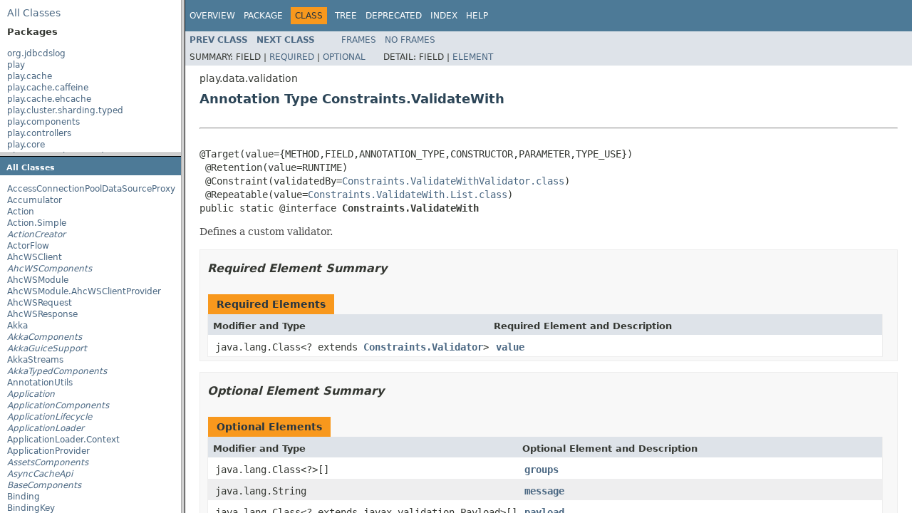

--- FILE ---
content_type: text/html
request_url: https://www.playframework.com/documentation/2.8.5/api/java/allclasses-frame.html
body_size: 5026
content:
<!DOCTYPE HTML PUBLIC "-//W3C//DTD HTML 4.01 Transitional//EN" "http://www.w3.org/TR/html4/loose.dtd">
<!-- NewPage -->
<html lang="en">
<head>
<!-- Generated by javadoc -->
<title>All Classes (Play 2.8.5)</title>
<link rel="stylesheet" type="text/css" href="stylesheet.css" title="Style">
<script type="text/javascript" src="script.js"></script>
</head>
<body>
<h1 class="bar">All&nbsp;Classes</h1>
<div class="indexContainer">
<ul>
<li><a href="org/jdbcdslog/AccessConnectionPoolDataSourceProxy.html" title="class in org.jdbcdslog" target="classFrame">AccessConnectionPoolDataSourceProxy</a></li>
<li><a href="play/libs/streams/Accumulator.html" title="class in play.libs.streams" target="classFrame">Accumulator</a></li>
<li><a href="play/mvc/Action.html" title="class in play.mvc" target="classFrame">Action</a></li>
<li><a href="play/mvc/Action.Simple.html" title="class in play.mvc" target="classFrame">Action.Simple</a></li>
<li><a href="play/http/ActionCreator.html" title="interface in play.http" target="classFrame"><span class="interfaceName">ActionCreator</span></a></li>
<li><a href="play/libs/streams/ActorFlow.html" title="class in play.libs.streams" target="classFrame">ActorFlow</a></li>
<li><a href="play/libs/ws/ahc/AhcWSClient.html" title="class in play.libs.ws.ahc" target="classFrame">AhcWSClient</a></li>
<li><a href="play/libs/ws/ahc/AhcWSComponents.html" title="interface in play.libs.ws.ahc" target="classFrame"><span class="interfaceName">AhcWSComponents</span></a></li>
<li><a href="play/libs/ws/ahc/AhcWSModule.html" title="class in play.libs.ws.ahc" target="classFrame">AhcWSModule</a></li>
<li><a href="play/libs/ws/ahc/AhcWSModule.AhcWSClientProvider.html" title="class in play.libs.ws.ahc" target="classFrame">AhcWSModule.AhcWSClientProvider</a></li>
<li><a href="play/libs/ws/ahc/AhcWSRequest.html" title="class in play.libs.ws.ahc" target="classFrame">AhcWSRequest</a></li>
<li><a href="play/libs/ws/ahc/AhcWSResponse.html" title="class in play.libs.ws.ahc" target="classFrame">AhcWSResponse</a></li>
<li><a href="play/libs/Akka.html" title="class in play.libs" target="classFrame">Akka</a></li>
<li><a href="play/components/AkkaComponents.html" title="interface in play.components" target="classFrame"><span class="interfaceName">AkkaComponents</span></a></li>
<li><a href="play/libs/akka/AkkaGuiceSupport.html" title="interface in play.libs.akka" target="classFrame"><span class="interfaceName">AkkaGuiceSupport</span></a></li>
<li><a href="play/libs/streams/AkkaStreams.html" title="class in play.libs.streams" target="classFrame">AkkaStreams</a></li>
<li><a href="play/components/AkkaTypedComponents.html" title="interface in play.components" target="classFrame"><span class="interfaceName">AkkaTypedComponents</span></a></li>
<li><a href="play/libs/AnnotationUtils.html" title="class in play.libs" target="classFrame">AnnotationUtils</a></li>
<li><a href="play/Application.html" title="interface in play" target="classFrame"><span class="interfaceName">Application</span></a></li>
<li><a href="play/components/ApplicationComponents.html" title="interface in play.components" target="classFrame"><span class="interfaceName">ApplicationComponents</span></a></li>
<li><a href="play/inject/ApplicationLifecycle.html" title="interface in play.inject" target="classFrame"><span class="interfaceName">ApplicationLifecycle</span></a></li>
<li><a href="play/ApplicationLoader.html" title="interface in play" target="classFrame"><span class="interfaceName">ApplicationLoader</span></a></li>
<li><a href="play/ApplicationLoader.Context.html" title="class in play" target="classFrame">ApplicationLoader.Context</a></li>
<li><a href="play/server/ApplicationProvider.html" title="class in play.server" target="classFrame">ApplicationProvider</a></li>
<li><a href="play/controllers/AssetsComponents.html" title="interface in play.controllers" target="classFrame"><span class="interfaceName">AssetsComponents</span></a></li>
<li><a href="play/cache/AsyncCacheApi.html" title="interface in play.cache" target="classFrame"><span class="interfaceName">AsyncCacheApi</span></a></li>
<li><a href="play/components/BaseComponents.html" title="interface in play.components" target="classFrame"><span class="interfaceName">BaseComponents</span></a></li>
<li><a href="play/inject/Binding.html" title="class in play.inject" target="classFrame">Binding</a></li>
<li><a href="play/inject/BindingKey.html" title="class in play.inject" target="classFrame">BindingKey</a></li>
<li><a href="play/inject/BindingKeyTarget.html" title="class in play.inject" target="classFrame">BindingKeyTarget</a></li>
<li><a href="play/inject/Bindings.html" title="class in play.inject" target="classFrame">Bindings</a></li>
<li><a href="play/inject/BindingTarget.html" title="class in play.inject" target="classFrame">BindingTarget</a></li>
<li><a href="play/mvc/BodyParser.html" title="interface in play.mvc" target="classFrame"><span class="interfaceName">BodyParser</span></a></li>
<li><a href="play/mvc/BodyParser.AnyContent.html" title="class in play.mvc" target="classFrame">BodyParser.AnyContent</a></li>
<li><a href="play/mvc/BodyParser.BufferingBodyParser.html" title="class in play.mvc" target="classFrame">BodyParser.BufferingBodyParser</a></li>
<li><a href="play/mvc/BodyParser.Bytes.html" title="class in play.mvc" target="classFrame">BodyParser.Bytes</a></li>
<li><a href="play/mvc/BodyParser.CompletableBodyParser.html" title="class in play.mvc" target="classFrame">BodyParser.CompletableBodyParser</a></li>
<li><a href="play/mvc/BodyParser.Default.html" title="class in play.mvc" target="classFrame">BodyParser.Default</a></li>
<li><a href="play/mvc/BodyParser.DelegatingBodyParser.html" title="class in play.mvc" target="classFrame">BodyParser.DelegatingBodyParser</a></li>
<li><a href="play/mvc/BodyParser.DelegatingMultipartFormDataBodyParser.html" title="class in play.mvc" target="classFrame">BodyParser.DelegatingMultipartFormDataBodyParser</a></li>
<li><a href="play/mvc/BodyParser.Empty.html" title="class in play.mvc" target="classFrame">BodyParser.Empty</a></li>
<li><a href="play/mvc/BodyParser.FormUrlEncoded.html" title="class in play.mvc" target="classFrame">BodyParser.FormUrlEncoded</a></li>
<li><a href="play/mvc/BodyParser.Json.html" title="class in play.mvc" target="classFrame">BodyParser.Json</a></li>
<li><a href="play/mvc/BodyParser.MaxLengthBodyParser.html" title="class in play.mvc" target="classFrame">BodyParser.MaxLengthBodyParser</a></li>
<li><a href="play/mvc/BodyParser.MultipartFormData.html" title="class in play.mvc" target="classFrame">BodyParser.MultipartFormData</a></li>
<li><a href="play/mvc/BodyParser.Of.html" title="annotation in play.mvc" target="classFrame">BodyParser.Of</a></li>
<li><a href="play/mvc/BodyParser.Raw.html" title="class in play.mvc" target="classFrame">BodyParser.Raw</a></li>
<li><a href="play/mvc/BodyParser.TemporaryFile.html" title="class in play.mvc" target="classFrame">BodyParser.TemporaryFile</a></li>
<li><a href="play/mvc/BodyParser.Text.html" title="class in play.mvc" target="classFrame">BodyParser.Text</a></li>
<li><a href="play/mvc/BodyParser.ToFile.html" title="class in play.mvc" target="classFrame">BodyParser.ToFile</a></li>
<li><a href="play/mvc/BodyParser.TolerantJson.html" title="class in play.mvc" target="classFrame">BodyParser.TolerantJson</a></li>
<li><a href="play/mvc/BodyParser.TolerantText.html" title="class in play.mvc" target="classFrame">BodyParser.TolerantText</a></li>
<li><a href="play/mvc/BodyParser.TolerantXml.html" title="class in play.mvc" target="classFrame">BodyParser.TolerantXml</a></li>
<li><a href="play/mvc/BodyParser.Xml.html" title="class in play.mvc" target="classFrame">BodyParser.Xml</a></li>
<li><a href="play/components/BodyParserComponents.html" title="interface in play.components" target="classFrame"><span class="interfaceName">BodyParserComponents</span></a></li>
<li><a href="play/mvc/BodyParsers.html" title="class in play.mvc" target="classFrame">BodyParsers</a></li>
<li><a href="play/BuiltInComponents.html" title="interface in play" target="classFrame"><span class="interfaceName">BuiltInComponents</span></a></li>
<li><a href="play/BuiltInComponentsFromContext.html" title="class in play" target="classFrame">BuiltInComponentsFromContext</a></li>
<li><a href="play/inject/BuiltInModule.html" title="class in play.inject" target="classFrame">BuiltInModule</a></li>
<li><a href="play/cache/Cached.html" title="annotation in play.cache" target="classFrame">Cached</a></li>
<li><a href="play/cache/CachedAction.html" title="class in play.cache" target="classFrame">CachedAction</a></li>
<li><a href="play/cache/caffeine/CaffeineCacheComponents.html" title="interface in play.cache.caffeine" target="classFrame"><span class="interfaceName">CaffeineCacheComponents</span></a></li>
<li><a href="play/cache/caffeine/CaffeineDefaultExpiry.html" title="class in play.cache.caffeine" target="classFrame">CaffeineDefaultExpiry</a></li>
<li><a href="play/cache/caffeine/CaffeineParser.html" title="class in play.cache.caffeine" target="classFrame">CaffeineParser</a></li>
<li><a href="play/mvc/Call.html" title="class in play.mvc" target="classFrame">Call</a></li>
<li><a href="play/core/cookie/encoding/ClientCookieDecoder.html" title="class in play.core.cookie.encoding" target="classFrame">ClientCookieDecoder</a></li>
<li><a href="play/core/cookie/encoding/ClientCookieEncoder.html" title="class in play.core.cookie.encoding" target="classFrame">ClientCookieEncoder</a></li>
<li><a href="play/cluster/sharding/typed/ClusterShardingComponents.html" title="interface in play.cluster.sharding.typed" target="classFrame"><span class="interfaceName">ClusterShardingComponents</span></a></li>
<li><a href="play/libs/Comet.html" title="class in play.libs" target="classFrame">Comet</a></li>
<li><a href="play/components/ConfigurationComponents.html" title="interface in play.components" target="classFrame"><span class="interfaceName">ConfigurationComponents</span></a></li>
<li><a href="play/db/ConnectionCallable.html" title="interface in play.db" target="classFrame"><span class="interfaceName">ConnectionCallable</span></a></li>
<li><a href="play/db/ConnectionPool.html" title="interface in play.db" target="classFrame"><span class="interfaceName">ConnectionPool</span></a></li>
<li><a href="play/db/ConnectionPoolComponents.html" title="interface in play.db" target="classFrame"><span class="interfaceName">ConnectionPoolComponents</span></a></li>
<li><a href="play/db/ConnectionRunnable.html" title="interface in play.db" target="classFrame"><span class="interfaceName">ConnectionRunnable</span></a></li>
<li><a href="play/data/validation/Constraints.html" title="class in play.data.validation" target="classFrame">Constraints</a></li>
<li><a href="play/data/validation/Constraints.Email.html" title="annotation in play.data.validation" target="classFrame">Constraints.Email</a></li>
<li><a href="play/data/validation/Constraints.Email.List.html" title="annotation in play.data.validation" target="classFrame">Constraints.Email.List</a></li>
<li><a href="play/data/validation/Constraints.EmailValidator.html" title="class in play.data.validation" target="classFrame">Constraints.EmailValidator</a></li>
<li><a href="play/data/validation/Constraints.Max.html" title="annotation in play.data.validation" target="classFrame">Constraints.Max</a></li>
<li><a href="play/data/validation/Constraints.Max.List.html" title="annotation in play.data.validation" target="classFrame">Constraints.Max.List</a></li>
<li><a href="play/data/validation/Constraints.MaxLength.html" title="annotation in play.data.validation" target="classFrame">Constraints.MaxLength</a></li>
<li><a href="play/data/validation/Constraints.MaxLength.List.html" title="annotation in play.data.validation" target="classFrame">Constraints.MaxLength.List</a></li>
<li><a href="play/data/validation/Constraints.MaxLengthValidator.html" title="class in play.data.validation" target="classFrame">Constraints.MaxLengthValidator</a></li>
<li><a href="play/data/validation/Constraints.MaxValidator.html" title="class in play.data.validation" target="classFrame">Constraints.MaxValidator</a></li>
<li><a href="play/data/validation/Constraints.Min.html" title="annotation in play.data.validation" target="classFrame">Constraints.Min</a></li>
<li><a href="play/data/validation/Constraints.Min.List.html" title="annotation in play.data.validation" target="classFrame">Constraints.Min.List</a></li>
<li><a href="play/data/validation/Constraints.MinLength.html" title="annotation in play.data.validation" target="classFrame">Constraints.MinLength</a></li>
<li><a href="play/data/validation/Constraints.MinLength.List.html" title="annotation in play.data.validation" target="classFrame">Constraints.MinLength.List</a></li>
<li><a href="play/data/validation/Constraints.MinLengthValidator.html" title="class in play.data.validation" target="classFrame">Constraints.MinLengthValidator</a></li>
<li><a href="play/data/validation/Constraints.MinValidator.html" title="class in play.data.validation" target="classFrame">Constraints.MinValidator</a></li>
<li><a href="play/data/validation/Constraints.Pattern.html" title="annotation in play.data.validation" target="classFrame">Constraints.Pattern</a></li>
<li><a href="play/data/validation/Constraints.Pattern.List.html" title="annotation in play.data.validation" target="classFrame">Constraints.Pattern.List</a></li>
<li><a href="play/data/validation/Constraints.PatternValidator.html" title="class in play.data.validation" target="classFrame">Constraints.PatternValidator</a></li>
<li><a href="play/data/validation/Constraints.PlayConstraintValidator.html" title="interface in play.data.validation" target="classFrame"><span class="interfaceName">Constraints.PlayConstraintValidator</span></a></li>
<li><a href="play/data/validation/Constraints.PlayConstraintValidatorWithPayload.html" title="interface in play.data.validation" target="classFrame"><span class="interfaceName">Constraints.PlayConstraintValidatorWithPayload</span></a></li>
<li><a href="play/data/validation/Constraints.Required.html" title="annotation in play.data.validation" target="classFrame">Constraints.Required</a></li>
<li><a href="play/data/validation/Constraints.Required.List.html" title="annotation in play.data.validation" target="classFrame">Constraints.Required.List</a></li>
<li><a href="play/data/validation/Constraints.RequiredValidator.html" title="class in play.data.validation" target="classFrame">Constraints.RequiredValidator</a></li>
<li><a href="play/data/validation/Constraints.Validatable.html" title="interface in play.data.validation" target="classFrame"><span class="interfaceName">Constraints.Validatable</span></a></li>
<li><a href="play/data/validation/Constraints.ValidatableWithPayload.html" title="interface in play.data.validation" target="classFrame"><span class="interfaceName">Constraints.ValidatableWithPayload</span></a></li>
<li><a href="play/data/validation/Constraints.Validate.html" title="annotation in play.data.validation" target="classFrame">Constraints.Validate</a></li>
<li><a href="play/data/validation/Constraints.Validate.List.html" title="annotation in play.data.validation" target="classFrame">Constraints.Validate.List</a></li>
<li><a href="play/data/validation/Constraints.ValidatePayloadWith.html" title="annotation in play.data.validation" target="classFrame">Constraints.ValidatePayloadWith</a></li>
<li><a href="play/data/validation/Constraints.ValidatePayloadWith.List.html" title="annotation in play.data.validation" target="classFrame">Constraints.ValidatePayloadWith.List</a></li>
<li><a href="play/data/validation/Constraints.ValidatePayloadWithValidator.html" title="class in play.data.validation" target="classFrame">Constraints.ValidatePayloadWithValidator</a></li>
<li><a href="play/data/validation/Constraints.ValidateValidator.html" title="class in play.data.validation" target="classFrame">Constraints.ValidateValidator</a></li>
<li><a href="play/data/validation/Constraints.ValidateValidatorWithPayload.html" title="class in play.data.validation" target="classFrame">Constraints.ValidateValidatorWithPayload</a></li>
<li><a href="play/data/validation/Constraints.ValidateWith.html" title="annotation in play.data.validation" target="classFrame">Constraints.ValidateWith</a></li>
<li><a href="play/data/validation/Constraints.ValidateWith.List.html" title="annotation in play.data.validation" target="classFrame">Constraints.ValidateWith.List</a></li>
<li><a href="play/data/validation/Constraints.ValidateWithPayload.html" title="annotation in play.data.validation" target="classFrame">Constraints.ValidateWithPayload</a></li>
<li><a href="play/data/validation/Constraints.ValidateWithPayload.List.html" title="annotation in play.data.validation" target="classFrame">Constraints.ValidateWithPayload.List</a></li>
<li><a href="play/data/validation/Constraints.ValidateWithValidator.html" title="class in play.data.validation" target="classFrame">Constraints.ValidateWithValidator</a></li>
<li><a href="play/data/validation/Constraints.ValidationPayload.html" title="class in play.data.validation" target="classFrame">Constraints.ValidationPayload</a></li>
<li><a href="play/data/validation/Constraints.Validator.html" title="class in play.data.validation" target="classFrame">Constraints.Validator</a></li>
<li><a href="play/data/validation/Constraints.ValidatorWithPayload.html" title="class in play.data.validation" target="classFrame">Constraints.ValidatorWithPayload</a></li>
<li><a href="play/inject/ConstructionTarget.html" title="class in play.inject" target="classFrame">ConstructionTarget</a></li>
<li><a href="play/libs/reflect/ConstructorUtils.html" title="class in play.libs.reflect" target="classFrame">ConstructorUtils</a></li>
<li><a href="play/mvc/Controller.html" title="class in play.mvc" target="classFrame">Controller</a></li>
<li><a href="play/core/cookie/encoding/Cookie.html" title="interface in play.core.cookie.encoding" target="classFrame"><span class="interfaceName">Cookie</span></a></li>
<li><a href="play/libs/crypto/CookieSigner.html" title="interface in play.libs.crypto" target="classFrame"><span class="interfaceName">CookieSigner</span></a></li>
<li><a href="play/components/CryptoComponents.html" title="interface in play.components" target="classFrame"><span class="interfaceName">CryptoComponents</span></a></li>
<li><a href="play/libs/crypto/CSRFTokenSigner.html" title="interface in play.libs.crypto" target="classFrame"><span class="interfaceName">CSRFTokenSigner</span></a></li>
<li><a href="play/libs/concurrent/CustomExecutionContext.html" title="class in play.libs.concurrent" target="classFrame">CustomExecutionContext</a></li>
<li><a href="play/db/Database.html" title="interface in play.db" target="classFrame"><span class="interfaceName">Database</span></a></li>
<li><a href="play/db/Databases.html" title="class in play.db" target="classFrame">Databases</a></li>
<li><a href="play/db/DBApi.html" title="interface in play.db" target="classFrame"><span class="interfaceName">DBApi</span></a></li>
<li><a href="play/db/DBComponents.html" title="interface in play.db" target="classFrame"><span class="interfaceName">DBComponents</span></a></li>
<li><a href="play/db/DBModule.html" title="class in play.db" target="classFrame">DBModule</a></li>
<li><a href="play/db/DBModule.NamedDatabaseProvider.html" title="class in play.db" target="classFrame">DBModule.NamedDatabaseProvider</a></li>
<li><a href="play/http/DefaultActionCreator.html" title="class in play.http" target="classFrame">DefaultActionCreator</a></li>
<li><a href="play/DefaultApplication.html" title="class in play" target="classFrame">DefaultApplication</a></li>
<li><a href="play/cache/DefaultAsyncCacheApi.html" title="class in play.cache" target="classFrame">DefaultAsyncCacheApi</a></li>
<li><a href="play/db/DefaultConnectionPool.html" title="class in play.db" target="classFrame">DefaultConnectionPool</a></li>
<li><a href="play/data/validation/DefaultConstraintValidatorFactory.html" title="class in play.data.validation" target="classFrame">DefaultConstraintValidatorFactory</a></li>
<li><a href="play/core/cookie/encoding/DefaultCookie.html" title="class in play.core.cookie.encoding" target="classFrame">DefaultCookie</a></li>
<li><a href="play/libs/crypto/DefaultCookieSigner.html" title="class in play.libs.crypto" target="classFrame">DefaultCookieSigner</a></li>
<li><a href="play/libs/crypto/DefaultCSRFTokenSigner.html" title="class in play.libs.crypto" target="classFrame">DefaultCSRFTokenSigner</a></li>
<li><a href="play/db/DefaultDatabase.html" title="class in play.db" target="classFrame">DefaultDatabase</a></li>
<li><a href="play/db/DefaultDBApi.html" title="class in play.db" target="classFrame">DefaultDBApi</a></li>
<li><a href="play/libs/concurrent/DefaultFutures.html" title="class in play.libs.concurrent" target="classFrame">DefaultFutures</a></li>
<li><a href="play/http/DefaultHttpErrorHandler.html" title="class in play.http" target="classFrame">DefaultHttpErrorHandler</a></li>
<li><a href="play/http/DefaultHttpFilters.html" title="class in play.http" target="classFrame">DefaultHttpFilters</a></li>
<li><a href="play/http/DefaultHttpRequestHandler.html" title="class in play.http" target="classFrame">DefaultHttpRequestHandler</a></li>
<li><a href="play/db/jpa/DefaultJPAApi.html" title="class in play.db.jpa" target="classFrame">DefaultJPAApi</a></li>
<li><a href="play/db/jpa/DefaultJPAApi.JPAApiProvider.html" title="class in play.db.jpa" target="classFrame">DefaultJPAApi.JPAApiProvider</a></li>
<li><a href="play/db/jpa/DefaultJPAConfig.html" title="class in play.db.jpa" target="classFrame">DefaultJPAConfig</a></li>
<li><a href="play/db/jpa/DefaultJPAConfig.JPAConfigProvider.html" title="class in play.db.jpa" target="classFrame">DefaultJPAConfig.JPAConfigProvider</a></li>
<li><a href="play/libs/openid/DefaultOpenIdClient.html" title="class in play.libs.openid" target="classFrame">DefaultOpenIdClient</a></li>
<li><a href="play/cache/DefaultSyncCacheApi.html" title="class in play.cache" target="classFrame">DefaultSyncCacheApi</a></li>
<li><a href="play/inject/DelegateApplicationLifecycle.html" title="class in play.inject" target="classFrame">DelegateApplicationLifecycle</a></li>
<li><a href="play/inject/DelegateInjector.html" title="class in play.inject" target="classFrame">DelegateInjector</a></li>
<li><a href="play/data/DynamicForm.html" title="class in play.data" target="classFrame">DynamicForm</a></li>
<li><a href="play/data/DynamicForm.Dynamic.html" title="class in play.data" target="classFrame">DynamicForm.Dynamic</a></li>
<li><a href="play/cache/ehcache/EhCacheComponents.html" title="interface in play.cache.ehcache" target="classFrame"><span class="interfaceName">EhCacheComponents</span></a></li>
<li><a href="play/Environment.html" title="class in play" target="classFrame">Environment</a></li>
<li><a href="play/mvc/EssentialAction.html" title="class in play.mvc" target="classFrame">EssentialAction</a></li>
<li><a href="play/mvc/EssentialFilter.html" title="class in play.mvc" target="classFrame">EssentialFilter</a></li>
<li><a href="play/libs/EventSource.html" title="class in play.libs" target="classFrame">EventSource</a></li>
<li><a href="play/libs/EventSource.Event.html" title="class in play.libs" target="classFrame">EventSource.Event</a></li>
<li><a href="play/db/evolutions/Evolution.html" title="class in play.db.evolutions" target="classFrame">Evolution</a></li>
<li><a href="play/db/evolutions/Evolutions.html" title="class in play.db.evolutions" target="classFrame">Evolutions</a></li>
<li><a href="play/db/evolutions/EvolutionsReader.html" title="class in play.db.evolutions" target="classFrame">EvolutionsReader</a></li>
<li><a href="play/libs/exception/ExceptionUtils.html" title="class in play.libs.exception" target="classFrame">ExceptionUtils</a></li>
<li><a href="play/libs/F.html" title="class in play.libs" target="classFrame">F</a></li>
<li><a href="play/libs/F.Either.html" title="class in play.libs" target="classFrame">F.Either</a></li>
<li><a href="play/libs/F.Function3.html" title="interface in play.libs" target="classFrame"><span class="interfaceName">F.Function3</span></a></li>
<li><a href="play/libs/F.Function4.html" title="interface in play.libs" target="classFrame"><span class="interfaceName">F.Function4</span></a></li>
<li><a href="play/libs/F.LazySupplier.html" title="class in play.libs" target="classFrame">F.LazySupplier</a></li>
<li><a href="play/libs/F.PromiseTimeoutException.html" title="class in play.libs" target="classFrame">F.PromiseTimeoutException</a></li>
<li><a href="play/libs/F.Tuple.html" title="class in play.libs" target="classFrame">F.Tuple</a></li>
<li><a href="play/libs/F.Tuple3.html" title="class in play.libs" target="classFrame">F.Tuple3</a></li>
<li><a href="play/libs/F.Tuple4.html" title="class in play.libs" target="classFrame">F.Tuple4</a></li>
<li><a href="play/libs/F.Tuple5.html" title="class in play.libs" target="classFrame">F.Tuple5</a></li>
<li><a href="play/mvc/FileMimeTypes.html" title="class in play.mvc" target="classFrame">FileMimeTypes</a></li>
<li><a href="play/components/FileMimeTypesComponents.html" title="interface in play.components" target="classFrame"><span class="interfaceName">FileMimeTypesComponents</span></a></li>
<li><a href="play/libs/Files.html" title="class in play.libs" target="classFrame">Files</a></li>
<li><a href="play/libs/Files.DelegateTemporaryFile.html" title="class in play.libs" target="classFrame">Files.DelegateTemporaryFile</a></li>
<li><a href="play/libs/Files.DelegateTemporaryFileCreator.html" title="class in play.libs" target="classFrame">Files.DelegateTemporaryFileCreator</a></li>
<li><a href="play/libs/Files.SingletonTemporaryFileCreator.html" title="class in play.libs" target="classFrame">Files.SingletonTemporaryFileCreator</a></li>
<li><a href="play/libs/Files.TemporaryFile.html" title="interface in play.libs" target="classFrame"><span class="interfaceName">Files.TemporaryFile</span></a></li>
<li><a href="play/libs/Files.TemporaryFileCreator.html" title="interface in play.libs" target="classFrame"><span class="interfaceName">Files.TemporaryFileCreator</span></a></li>
<li><a href="play/mvc/Filter.html" title="class in play.mvc" target="classFrame">Filter</a></li>
<li><a href="play/data/Form.html" title="class in play.data" target="classFrame">Form</a></li>
<li><a href="play/data/Form.Display.html" title="annotation in play.data" target="classFrame">Form.Display</a></li>
<li><a href="play/data/Form.Field.html" title="class in play.data" target="classFrame">Form.Field</a></li>
<li><a href="play/data/format/Formats.html" title="class in play.data.format" target="classFrame">Formats</a></li>
<li><a href="play/data/format/Formats.AnnotationDateFormatter.html" title="class in play.data.format" target="classFrame">Formats.AnnotationDateFormatter</a></li>
<li><a href="play/data/format/Formats.AnnotationNonEmptyFormatter.html" title="class in play.data.format" target="classFrame">Formats.AnnotationNonEmptyFormatter</a></li>
<li><a href="play/data/format/Formats.DateFormatter.html" title="class in play.data.format" target="classFrame">Formats.DateFormatter</a></li>
<li><a href="play/data/format/Formats.DateTime.html" title="annotation in play.data.format" target="classFrame">Formats.DateTime</a></li>
<li><a href="play/data/format/Formats.NonEmpty.html" title="annotation in play.data.format" target="classFrame">Formats.NonEmpty</a></li>
<li><a href="play/data/format/Formatters.html" title="class in play.data.format" target="classFrame">Formatters</a></li>
<li><a href="play/data/format/Formatters.AnnotationFormatter.html" title="class in play.data.format" target="classFrame">Formatters.AnnotationFormatter</a></li>
<li><a href="play/data/format/Formatters.SimpleFormatter.html" title="class in play.data.format" target="classFrame">Formatters.SimpleFormatter</a></li>
<li><a href="play/data/format/FormattersModule.html" title="class in play.data.format" target="classFrame">FormattersModule</a></li>
<li><a href="play/data/FormFactory.html" title="class in play.data" target="classFrame">FormFactory</a></li>
<li><a href="play/data/FormFactoryComponents.html" title="interface in play.data" target="classFrame"><span class="interfaceName">FormFactoryComponents</span></a></li>
<li><a href="play/data/FormFactoryModule.html" title="class in play.data" target="classFrame">FormFactoryModule</a></li>
<li><a href="play/libs/concurrent/Futures.html" title="interface in play.libs.concurrent" target="classFrame"><span class="interfaceName">Futures</span></a></li>
<li><a href="play/inject/guice/Guiceable.html" title="class in play.inject.guice" target="classFrame">Guiceable</a></li>
<li><a href="play/inject/guice/GuiceApplicationBuilder.html" title="class in play.inject.guice" target="classFrame">GuiceApplicationBuilder</a></li>
<li><a href="play/inject/guice/GuiceApplicationLoader.html" title="class in play.inject.guice" target="classFrame">GuiceApplicationLoader</a></li>
<li><a href="play/inject/guice/GuiceBuilder.html" title="class in play.inject.guice" target="classFrame">GuiceBuilder</a></li>
<li><a href="play/inject/guice/GuiceInjectorBuilder.html" title="class in play.inject.guice" target="classFrame">GuiceInjectorBuilder</a></li>
<li><a href="play/routing/HandlerDef.html" title="class in play.routing" target="classFrame">HandlerDef</a></li>
<li><a href="play/http/HandlerForRequest.html" title="class in play.http" target="classFrame">HandlerForRequest</a></li>
<li><a href="play/test/Helpers.html" title="class in play.test" target="classFrame">Helpers</a></li>
<li><a href="play/db/HikariCPComponents.html" title="interface in play.db" target="classFrame"><span class="interfaceName">HikariCPComponents</span></a></li>
<li><a href="play/http/HtmlOrJsonHttpErrorHandler.html" title="class in play.http" target="classFrame">HtmlOrJsonHttpErrorHandler</a></li>
<li><a href="play/mvc/Http.html" title="class in play.mvc" target="classFrame">Http</a></li>
<li><a href="play/mvc/Http.Cookie.html" title="class in play.mvc" target="classFrame">Http.Cookie</a></li>
<li><a href="play/mvc/Http.Cookie.SameSite.html" title="enum in play.mvc" target="classFrame">Http.Cookie.SameSite</a></li>
<li><a href="play/mvc/Http.CookieBuilder.html" title="class in play.mvc" target="classFrame">Http.CookieBuilder</a></li>
<li><a href="play/mvc/Http.Cookies.html" title="interface in play.mvc" target="classFrame"><span class="interfaceName">Http.Cookies</span></a></li>
<li><a href="play/mvc/Http.Flash.html" title="class in play.mvc" target="classFrame">Http.Flash</a></li>
<li><a href="play/mvc/Http.HeaderNames.html" title="interface in play.mvc" target="classFrame"><span class="interfaceName">Http.HeaderNames</span></a></li>
<li><a href="play/mvc/Http.Headers.html" title="class in play.mvc" target="classFrame">Http.Headers</a></li>
<li><a href="play/mvc/Http.HttpVerbs.html" title="interface in play.mvc" target="classFrame"><span class="interfaceName">Http.HttpVerbs</span></a></li>
<li><a href="play/mvc/Http.MimeTypes.html" title="interface in play.mvc" target="classFrame"><span class="interfaceName">Http.MimeTypes</span></a></li>
<li><a href="play/mvc/Http.MultipartFormData.html" title="class in play.mvc" target="classFrame">Http.MultipartFormData</a></li>
<li><a href="play/mvc/Http.MultipartFormData.DataPart.html" title="class in play.mvc" target="classFrame">Http.MultipartFormData.DataPart</a></li>
<li><a href="play/mvc/Http.MultipartFormData.FileInfo.html" title="class in play.mvc" target="classFrame">Http.MultipartFormData.FileInfo</a></li>
<li><a href="play/mvc/Http.MultipartFormData.FilePart.html" title="class in play.mvc" target="classFrame">Http.MultipartFormData.FilePart</a></li>
<li><a href="play/mvc/Http.MultipartFormData.Part.html" title="interface in play.mvc" target="classFrame"><span class="interfaceName">Http.MultipartFormData.Part</span></a></li>
<li><a href="play/mvc/Http.RawBuffer.html" title="class in play.mvc" target="classFrame">Http.RawBuffer</a></li>
<li><a href="play/mvc/Http.Request.html" title="interface in play.mvc" target="classFrame"><span class="interfaceName">Http.Request</span></a></li>
<li><a href="play/mvc/Http.RequestBody.html" title="class in play.mvc" target="classFrame">Http.RequestBody</a></li>
<li><a href="play/mvc/Http.RequestBuilder.html" title="class in play.mvc" target="classFrame">Http.RequestBuilder</a></li>
<li><a href="play/mvc/Http.RequestHeader.html" title="interface in play.mvc" target="classFrame"><span class="interfaceName">Http.RequestHeader</span></a></li>
<li><a href="play/mvc/Http.RequestImpl.html" title="class in play.mvc" target="classFrame">Http.RequestImpl</a></li>
<li><a href="play/mvc/Http.Session.html" title="class in play.mvc" target="classFrame">Http.Session</a></li>
<li><a href="play/mvc/Http.Status.html" title="interface in play.mvc" target="classFrame"><span class="interfaceName">Http.Status</span></a></li>
<li><a href="play/components/HttpComponents.html" title="interface in play.components" target="classFrame"><span class="interfaceName">HttpComponents</span></a></li>
<li><a href="play/components/HttpConfigurationComponents.html" title="interface in play.components" target="classFrame"><span class="interfaceName">HttpConfigurationComponents</span></a></li>
<li><a href="play/http/HttpEntity.html" title="class in play.http" target="classFrame">HttpEntity</a></li>
<li><a href="play/http/HttpEntity.Chunked.html" title="class in play.http" target="classFrame">HttpEntity.Chunked</a></li>
<li><a href="play/http/HttpEntity.Streamed.html" title="class in play.http" target="classFrame">HttpEntity.Streamed</a></li>
<li><a href="play/http/HttpEntity.Strict.html" title="class in play.http" target="classFrame">HttpEntity.Strict</a></li>
<li><a href="play/http/HttpErrorHandler.html" title="interface in play.http" target="classFrame"><span class="interfaceName">HttpErrorHandler</span></a></li>
<li><a href="play/http/HttpErrorHandler.Attrs.html" title="class in play.http" target="classFrame">HttpErrorHandler.Attrs</a></li>
<li><a href="play/components/HttpErrorHandlerComponents.html" title="interface in play.components" target="classFrame"><span class="interfaceName">HttpErrorHandlerComponents</span></a></li>
<li><a href="play/http/HttpErrorInfo.html" title="class in play.http" target="classFrame">HttpErrorInfo</a></li>
<li><a href="play/libs/concurrent/HttpExecution.html" title="class in play.libs.concurrent" target="classFrame">HttpExecution</a></li>
<li><a href="play/libs/concurrent/HttpExecutionContext.html" title="class in play.libs.concurrent" target="classFrame">HttpExecutionContext</a></li>
<li><a href="play/http/HttpFilters.html" title="interface in play.http" target="classFrame"><span class="interfaceName">HttpFilters</span></a></li>
<li><a href="play/http/HttpRequestHandler.html" title="interface in play.http" target="classFrame"><span class="interfaceName">HttpRequestHandler</span></a></li>
<li><a href="play/i18n/I18nComponents.html" title="interface in play.i18n" target="classFrame"><span class="interfaceName">I18nComponents</span></a></li>
<li><a href="play/libs/akka/InjectedActorSupport.html" title="interface in play.libs.akka" target="classFrame"><span class="interfaceName">InjectedActorSupport</span></a></li>
<li><a href="play/inject/Injector.html" title="interface in play.inject" target="classFrame"><span class="interfaceName">Injector</span></a></li>
<li><a href="play/routing/JavaScriptReverseRouter.html" title="class in play.routing" target="classFrame">JavaScriptReverseRouter</a></li>
<li><a href="play/libs/jcache/JCacheComponents.html" title="interface in play.libs.jcache" target="classFrame"><span class="interfaceName">JCacheComponents</span></a></li>
<li><a href="play/db/jpa/JPAApi.html" title="interface in play.db.jpa" target="classFrame"><span class="interfaceName">JPAApi</span></a></li>
<li><a href="play/db/jpa/JPAComponents.html" title="interface in play.db.jpa" target="classFrame"><span class="interfaceName">JPAComponents</span></a></li>
<li><a href="play/db/jpa/JPAConfig.html" title="interface in play.db.jpa" target="classFrame"><span class="interfaceName">JPAConfig</span></a></li>
<li><a href="play/db/jpa/JPAConfig.PersistenceUnit.html" title="class in play.db.jpa" target="classFrame">JPAConfig.PersistenceUnit</a></li>
<li><a href="play/db/jpa/JPAModule.html" title="class in play.db.jpa" target="classFrame">JPAModule</a></li>
<li><a href="play/libs/Json.html" title="class in play.libs" target="classFrame">Json</a></li>
<li><a href="play/http/JsonHttpErrorHandler.html" title="class in play.http" target="classFrame">JsonHttpErrorHandler</a></li>
<li><a href="play/libs/Jsonp.html" title="class in play.libs" target="classFrame">Jsonp</a></li>
<li><a href="play/i18n/Lang.html" title="class in play.i18n" target="classFrame">Lang</a></li>
<li><a href="play/i18n/Langs.html" title="class in play.i18n" target="classFrame">Langs</a></li>
<li><a href="play/Logger.html" title="class in play" target="classFrame">Logger</a></li>
<li><a href="play/Logger.ALogger.html" title="class in play" target="classFrame">Logger.ALogger</a></li>
<li><a href="play/LoggerConfigurator.html" title="interface in play" target="classFrame"><span class="interfaceName">LoggerConfigurator</span></a></li>
<li><a href="play/data/validation/MappedConstraintValidatorFactory.html" title="class in play.data.validation" target="classFrame">MappedConstraintValidatorFactory</a></li>
<li><a href="play/core/j/MappedJavaHandlerComponents.html" title="class in play.core.j" target="classFrame">MappedJavaHandlerComponents</a></li>
<li><a href="play/http/websocket/Message.html" title="class in play.http.websocket" target="classFrame">Message</a></li>
<li><a href="play/http/websocket/Message.Binary.html" title="class in play.http.websocket" target="classFrame">Message.Binary</a></li>
<li><a href="play/http/websocket/Message.Close.html" title="class in play.http.websocket" target="classFrame">Message.Close</a></li>
<li><a href="play/http/websocket/Message.Ping.html" title="class in play.http.websocket" target="classFrame">Message.Ping</a></li>
<li><a href="play/http/websocket/Message.Pong.html" title="class in play.http.websocket" target="classFrame">Message.Pong</a></li>
<li><a href="play/http/websocket/Message.Text.html" title="class in play.http.websocket" target="classFrame">Message.Text</a></li>
<li><a href="play/i18n/Messages.html" title="interface in play.i18n" target="classFrame"><span class="interfaceName">Messages</span></a></li>
<li><a href="play/i18n/Messages.Attrs.html" title="class in play.i18n" target="classFrame">Messages.Attrs</a></li>
<li><a href="play/i18n/MessagesApi.html" title="class in play.i18n" target="classFrame">MessagesApi</a></li>
<li><a href="play/i18n/MessagesImpl.html" title="class in play.i18n" target="classFrame">MessagesImpl</a></li>
<li><a href="play/libs/reflect/MethodUtils.html" title="class in play.libs.reflect" target="classFrame">MethodUtils</a></li>
<li><a href="play/Mode.html" title="enum in play" target="classFrame">Mode</a></li>
<li><a href="play/inject/Module.html" title="class in play.inject" target="classFrame">Module</a></li>
<li><a href="play/mvc/MultipartFormatter.html" title="class in play.mvc" target="classFrame">MultipartFormatter</a></li>
<li><a href="play/cache/NamedCache.html" title="annotation in play.cache" target="classFrame">NamedCache</a></li>
<li><a href="play/cache/NamedCacheImpl.html" title="class in play.cache" target="classFrame">NamedCacheImpl</a></li>
<li><a href="play/cache/caffeine/NamedCaffeineCache.html" title="class in play.cache.caffeine" target="classFrame">NamedCaffeineCache</a></li>
<li><a href="play/db/NamedDatabase.html" title="annotation in play.db" target="classFrame">NamedDatabase</a></li>
<li><a href="play/db/NamedDatabaseImpl.html" title="class in play.db" target="classFrame">NamedDatabaseImpl</a></li>
<li><a href="play/inject/NamedImpl.html" title="class in play.inject" target="classFrame">NamedImpl</a></li>
<li><a href="play/libs/openid/OpenIdClient.html" title="interface in play.libs.openid" target="classFrame"><span class="interfaceName">OpenIdClient</span></a></li>
<li><a href="play/libs/openid/OpenIdComponents.html" title="interface in play.libs.openid" target="classFrame"><span class="interfaceName">OpenIdComponents</span></a></li>
<li><a href="play/libs/openid/OpenIdModule.html" title="class in play.libs.openid" target="classFrame">OpenIdModule</a></li>
<li><a href="play/mvc/PathBindable.html" title="interface in play.mvc" target="classFrame"><span class="interfaceName">PathBindable</span></a></li>
<li><a href="play/core/Paths.html" title="class in play.core" target="classFrame">Paths</a></li>
<li><a href="play/http/PreferredMediaTypeHttpErrorHandler.html" title="class in play.http" target="classFrame">PreferredMediaTypeHttpErrorHandler</a></li>
<li><a href="play/inject/ProviderConstructionTarget.html" title="class in play.inject" target="classFrame">ProviderConstructionTarget</a></li>
<li><a href="play/inject/ProviderTarget.html" title="class in play.inject" target="classFrame">ProviderTarget</a></li>
<li><a href="play/inject/QualifierAnnotation.html" title="class in play.inject" target="classFrame">QualifierAnnotation</a></li>
<li><a href="play/inject/QualifierClass.html" title="class in play.inject" target="classFrame">QualifierClass</a></li>
<li><a href="play/inject/QualifierInstance.html" title="class in play.inject" target="classFrame">QualifierInstance</a></li>
<li><a href="play/mvc/QueryStringBindable.html" title="interface in play.mvc" target="classFrame"><span class="interfaceName">QueryStringBindable</span></a></li>
<li><a href="play/mvc/RangeResults.html" title="class in play.mvc" target="classFrame">RangeResults</a></li>
<li><a href="play/mvc/RangeResults.SourceAndOffset.html" title="class in play.mvc" target="classFrame">RangeResults.SourceAndOffset</a></li>
<li><a href="play/mvc/RangeResults.SourceFunction.html" title="interface in play.mvc" target="classFrame"><span class="interfaceName">RangeResults.SourceFunction</span></a></li>
<li><a href="play/routing/RequestFunctions.html" title="class in play.routing" target="classFrame">RequestFunctions</a></li>
<li><a href="play/routing/RequestFunctions.Params0.html" title="interface in play.routing" target="classFrame"><span class="interfaceName">RequestFunctions.Params0</span></a></li>
<li><a href="play/routing/RequestFunctions.Params1.html" title="interface in play.routing" target="classFrame"><span class="interfaceName">RequestFunctions.Params1</span></a></li>
<li><a href="play/routing/RequestFunctions.Params2.html" title="interface in play.routing" target="classFrame"><span class="interfaceName">RequestFunctions.Params2</span></a></li>
<li><a href="play/routing/RequestFunctions.Params3.html" title="interface in play.routing" target="classFrame"><span class="interfaceName">RequestFunctions.Params3</span></a></li>
<li><a href="play/routing/RequestFunctions.RequestFunction.html" title="interface in play.routing" target="classFrame"><span class="interfaceName">RequestFunctions.RequestFunction</span></a></li>
<li><a href="play/libs/Resources.html" title="class in play.libs" target="classFrame">Resources</a></li>
<li><a href="play/mvc/ResponseHeader.html" title="class in play.mvc" target="classFrame">ResponseHeader</a></li>
<li><a href="play/mvc/Result.html" title="class in play.mvc" target="classFrame">Result</a></li>
<li><a href="play/mvc/Results.html" title="class in play.mvc" target="classFrame">Results</a></li>
<li><a href="play/routing/Router.html" title="interface in play.routing" target="classFrame"><span class="interfaceName">Router</span></a></li>
<li><a href="play/routing/Router.Attrs.html" title="class in play.routing" target="classFrame">Router.Attrs</a></li>
<li><a href="play/routing/Router.RouteDocumentation.html" title="class in play.routing" target="classFrame">Router.RouteDocumentation</a></li>
<li><a href="play/routing/RoutingDsl.html" title="class in play.routing" target="classFrame">RoutingDsl</a></li>
<li><a href="play/routing/RoutingDslComponents.html" title="interface in play.routing" target="classFrame"><span class="interfaceName">RoutingDslComponents</span></a></li>
<li><a href="play/routing/RoutingDslComponentsFromContext.html" title="class in play.routing" target="classFrame">RoutingDslComponentsFromContext</a></li>
<li><a href="play/libs/Scala.html" title="class in play.libs" target="classFrame">Scala</a></li>
<li><a href="play/mvc/Security.html" title="class in play.mvc" target="classFrame">Security</a></li>
<li><a href="play/mvc/Security.Authenticated.html" title="annotation in play.mvc" target="classFrame">Security.Authenticated</a></li>
<li><a href="play/mvc/Security.AuthenticatedAction.html" title="class in play.mvc" target="classFrame">Security.AuthenticatedAction</a></li>
<li><a href="play/mvc/Security.Authenticator.html" title="class in play.mvc" target="classFrame">Security.Authenticator</a></li>
<li><a href="play/server/Server.html" title="class in play.server" target="classFrame">Server</a></li>
<li><a href="play/server/Server.Builder.html" title="class in play.server" target="classFrame">Server.Builder</a></li>
<li><a href="play/server/Server.Protocol.html" title="enum in play.server" target="classFrame">Server.Protocol</a></li>
<li><a href="play/core/cookie/encoding/ServerCookieDecoder.html" title="class in play.core.cookie.encoding" target="classFrame">ServerCookieDecoder</a></li>
<li><a href="play/core/cookie/encoding/ServerCookieEncoder.html" title="class in play.core.cookie.encoding" target="classFrame">ServerCookieEncoder</a></li>
<li><a href="play/db/evolutions/SimpleEvolutionsReader.html" title="class in play.db.evolutions" target="classFrame">SimpleEvolutionsReader</a></li>
<li><a href="play/inject/SourceProvider.html" title="class in play.inject" target="classFrame">SourceProvider</a></li>
<li><a href="play/server/SSLEngineProvider.html" title="interface in play.server" target="classFrame"><span class="interfaceName">SSLEngineProvider</span></a></li>
<li><a href="play/mvc/StaticFileMimeTypes.html" title="class in play.mvc" target="classFrame">StaticFileMimeTypes</a></li>
<li><a href="play/mvc/StatusHeader.html" title="class in play.mvc" target="classFrame">StatusHeader</a></li>
<li><a href="play/cache/SyncCacheApi.html" title="interface in play.cache" target="classFrame"><span class="interfaceName">SyncCacheApi</span></a></li>
<li><a href="play/cache/SyncCacheApiAdapter.html" title="class in play.cache" target="classFrame">SyncCacheApiAdapter</a></li>
<li><a href="play/components/TemporaryFileComponents.html" title="interface in play.components" target="classFrame"><span class="interfaceName">TemporaryFileComponents</span></a></li>
<li><a href="play/test/TestBrowser.html" title="class in play.test" target="classFrame">TestBrowser</a></li>
<li><a href="play/test/TestServer.html" title="class in play.test" target="classFrame">TestServer</a></li>
<li><a href="play/libs/Time.html" title="class in play.libs" target="classFrame">Time</a></li>
<li><a href="play/libs/Time.CronExpression.html" title="class in play.libs" target="classFrame">Time.CronExpression</a></li>
<li><a href="play/db/TransactionIsolationLevel.html" title="enum in play.db" target="classFrame">TransactionIsolationLevel</a></li>
<li><a href="play/libs/typedmap/TypedEntry.html" title="class in play.libs.typedmap" target="classFrame">TypedEntry</a></li>
<li><a href="play/libs/typedmap/TypedKey.html" title="class in play.libs.typedmap" target="classFrame">TypedKey</a></li>
<li><a href="play/libs/typedmap/TypedMap.html" title="class in play.libs.typedmap" target="classFrame">TypedMap</a></li>
<li><a href="play/libs/openid/UserInfo.html" title="class in play.libs.openid" target="classFrame">UserInfo</a></li>
<li><a href="play/data/validation/ValidationError.html" title="class in play.data.validation" target="classFrame">ValidationError</a></li>
<li><a href="play/data/validation/ValidatorFactoryProvider.html" title="class in play.data.validation" target="classFrame">ValidatorFactoryProvider</a></li>
<li><a href="play/data/validation/ValidatorProvider.html" title="class in play.data.validation" target="classFrame">ValidatorProvider</a></li>
<li><a href="play/data/validation/ValidatorsComponents.html" title="interface in play.data.validation" target="classFrame"><span class="interfaceName">ValidatorsComponents</span></a></li>
<li><a href="play/data/validation/ValidatorsModule.html" title="class in play.data.validation" target="classFrame">ValidatorsModule</a></li>
<li><a href="play/mvc/WebSocket.html" title="class in play.mvc" target="classFrame">WebSocket</a></li>
<li><a href="play/mvc/WebSocket.MappedWebSocketAcceptor.html" title="class in play.mvc" target="classFrame">WebSocket.MappedWebSocketAcceptor</a></li>
<li><a href="play/mvc/With.html" title="annotation in play.mvc" target="classFrame">With</a></li>
<li><a href="play/test/WithApplication.html" title="class in play.test" target="classFrame">WithApplication</a></li>
<li><a href="play/test/WithBrowser.html" title="class in play.test" target="classFrame">WithBrowser</a></li>
<li><a href="play/test/WithServer.html" title="class in play.test" target="classFrame">WithServer</a></li>
<li><a href="play/libs/ws/WSBodyReadables.html" title="interface in play.libs.ws" target="classFrame"><span class="interfaceName">WSBodyReadables</span></a></li>
<li><a href="play/libs/ws/WSBodyWritables.html" title="interface in play.libs.ws" target="classFrame"><span class="interfaceName">WSBodyWritables</span></a></li>
<li><a href="play/libs/ws/WSClient.html" title="interface in play.libs.ws" target="classFrame"><span class="interfaceName">WSClient</span></a></li>
<li><a href="play/libs/ws/ahc/WSClientComponents.html" title="interface in play.libs.ws.ahc" target="classFrame"><span class="interfaceName">WSClientComponents</span></a></li>
<li><a href="play/libs/ws/WSRequest.html" title="interface in play.libs.ws" target="classFrame"><span class="interfaceName">WSRequest</span></a></li>
<li><a href="play/libs/ws/WSResponse.html" title="interface in play.libs.ws" target="classFrame"><span class="interfaceName">WSResponse</span></a></li>
<li><a href="play/test/WSTestClient.html" title="class in play.test" target="classFrame">WSTestClient</a></li>
<li><a href="play/libs/XML.html" title="class in play.libs" target="classFrame">XML</a></li>
<li><a href="play/libs/XML.Constants.html" title="class in play.libs" target="classFrame">XML.Constants</a></li>
<li><a href="play/libs/XPath.html" title="class in play.libs" target="classFrame">XPath</a></li>
</ul>
</div>
<script defer src="https://static.cloudflareinsights.com/beacon.min.js/vcd15cbe7772f49c399c6a5babf22c1241717689176015" integrity="sha512-ZpsOmlRQV6y907TI0dKBHq9Md29nnaEIPlkf84rnaERnq6zvWvPUqr2ft8M1aS28oN72PdrCzSjY4U6VaAw1EQ==" data-cf-beacon='{"version":"2024.11.0","token":"1fb9a43722c14cbfbeacd9653ff2a9e3","r":1,"server_timing":{"name":{"cfCacheStatus":true,"cfEdge":true,"cfExtPri":true,"cfL4":true,"cfOrigin":true,"cfSpeedBrain":true},"location_startswith":null}}' crossorigin="anonymous"></script>
</body>
</html>


--- FILE ---
content_type: text/html
request_url: https://www.playframework.com/documentation/2.8.5/api/java/play/data/validation/Constraints.ValidateWith.html
body_size: 1759
content:
<!DOCTYPE HTML PUBLIC "-//W3C//DTD HTML 4.01 Transitional//EN" "http://www.w3.org/TR/html4/loose.dtd">
<!-- NewPage -->
<html lang="en">
<head>
<!-- Generated by javadoc -->
<title>Constraints.ValidateWith (Play 2.8.5)</title>
<link rel="stylesheet" type="text/css" href="../../../stylesheet.css" title="Style">
<script type="text/javascript" src="../../../script.js"></script>
</head>
<body>
<script type="text/javascript"><!--
    try {
        if (location.href.indexOf('is-external=true') == -1) {
            parent.document.title="Constraints.ValidateWith (Play 2.8.5)";
        }
    }
    catch(err) {
    }
//-->
</script>
<noscript>
<div>JavaScript is disabled on your browser.</div>
</noscript>
<!-- ========= START OF TOP NAVBAR ======= -->
<div class="topNav"><a name="navbar.top">
<!--   -->
</a>
<div class="skipNav"><a href="#skip.navbar.top" title="Skip navigation links">Skip navigation links</a></div>
<a name="navbar.top.firstrow">
<!--   -->
</a>
<ul class="navList" title="Navigation">
<li><a href="../../../overview-summary.html">Overview</a></li>
<li><a href="package-summary.html">Package</a></li>
<li class="navBarCell1Rev">Class</li>
<li><a href="package-tree.html">Tree</a></li>
<li><a href="../../../deprecated-list.html">Deprecated</a></li>
<li><a href="../../../index-all.html">Index</a></li>
<li><a href="../../../help-doc.html">Help</a></li>
</ul>
</div>
<div class="subNav">
<ul class="navList">
<li><a href="../../../play/data/validation/Constraints.ValidateValidatorWithPayload.html" title="class in play.data.validation"><span class="typeNameLink">Prev&nbsp;Class</span></a></li>
<li><a href="../../../play/data/validation/Constraints.ValidateWith.List.html" title="annotation in play.data.validation"><span class="typeNameLink">Next&nbsp;Class</span></a></li>
</ul>
<ul class="navList">
<li><a href="../../../index.html?play/data/validation/Constraints.ValidateWith.html" target="_top">Frames</a></li>
<li><a href="Constraints.ValidateWith.html" target="_top">No&nbsp;Frames</a></li>
</ul>
<ul class="navList" id="allclasses_navbar_top">
<li><a href="../../../allclasses-noframe.html">All&nbsp;Classes</a></li>
</ul>
<div>
<script type="text/javascript"><!--
  allClassesLink = document.getElementById("allclasses_navbar_top");
  if(window==top) {
    allClassesLink.style.display = "block";
  }
  else {
    allClassesLink.style.display = "none";
  }
  //-->
</script>
</div>
<div>
<ul class="subNavList">
<li>Summary:&nbsp;</li>
<li>Field&nbsp;|&nbsp;</li>
<li><a href="#annotation.type.required.element.summary">Required</a>&nbsp;|&nbsp;</li>
<li><a href="#annotation.type.optional.element.summary">Optional</a></li>
</ul>
<ul class="subNavList">
<li>Detail:&nbsp;</li>
<li>Field&nbsp;|&nbsp;</li>
<li><a href="#annotation.type.element.detail">Element</a></li>
</ul>
</div>
<a name="skip.navbar.top">
<!--   -->
</a></div>
<!-- ========= END OF TOP NAVBAR ========= -->
<!-- ======== START OF CLASS DATA ======== -->
<div class="header">
<div class="subTitle">play.data.validation</div>
<h2 title="Annotation Type Constraints.ValidateWith" class="title">Annotation Type Constraints.ValidateWith</h2>
</div>
<div class="contentContainer">
<div class="description">
<ul class="blockList">
<li class="blockList">
<hr>
<br>
<pre>@Target(value={METHOD,FIELD,ANNOTATION_TYPE,CONSTRUCTOR,PARAMETER,TYPE_USE})
 @Retention(value=RUNTIME)
 @Constraint(validatedBy=<a href="../../../play/data/validation/Constraints.ValidateWithValidator.html" title="class in play.data.validation">Constraints.ValidateWithValidator.class</a>)
 @Repeatable(value=<a href="../../../play/data/validation/Constraints.ValidateWith.List.html" title="annotation in play.data.validation">Constraints.ValidateWith.List.class</a>)
public static @interface <span class="memberNameLabel">Constraints.ValidateWith</span></pre>
<div class="block">Defines a custom validator.</div>
</li>
</ul>
</div>
<div class="summary">
<ul class="blockList">
<li class="blockList">
<!-- =========== ANNOTATION TYPE REQUIRED MEMBER SUMMARY =========== -->
<ul class="blockList">
<li class="blockList"><a name="annotation.type.required.element.summary">
<!--   -->
</a>
<h3>Required Element Summary</h3>
<table class="memberSummary" border="0" cellpadding="3" cellspacing="0" summary="Required Element Summary table, listing required elements, and an explanation">
<caption><span>Required Elements</span><span class="tabEnd">&nbsp;</span></caption>
<tr>
<th class="colFirst" scope="col">Modifier and Type</th>
<th class="colLast" scope="col">Required Element and Description</th>
</tr>
<tr class="altColor">
<td class="colFirst"><code>java.lang.Class&lt;? extends <a href="../../../play/data/validation/Constraints.Validator.html" title="class in play.data.validation">Constraints.Validator</a>&gt;</code></td>
<td class="colLast"><code><span class="memberNameLink"><a href="../../../play/data/validation/Constraints.ValidateWith.html#value--">value</a></span></code>&nbsp;</td>
</tr>
</table>
</li>
</ul>
<!-- =========== ANNOTATION TYPE OPTIONAL MEMBER SUMMARY =========== -->
<ul class="blockList">
<li class="blockList"><a name="annotation.type.optional.element.summary">
<!--   -->
</a>
<h3>Optional Element Summary</h3>
<table class="memberSummary" border="0" cellpadding="3" cellspacing="0" summary="Optional Element Summary table, listing optional elements, and an explanation">
<caption><span>Optional Elements</span><span class="tabEnd">&nbsp;</span></caption>
<tr>
<th class="colFirst" scope="col">Modifier and Type</th>
<th class="colLast" scope="col">Optional Element and Description</th>
</tr>
<tr class="altColor">
<td class="colFirst"><code>java.lang.Class&lt;?&gt;[]</code></td>
<td class="colLast"><code><span class="memberNameLink"><a href="../../../play/data/validation/Constraints.ValidateWith.html#groups--">groups</a></span></code>&nbsp;</td>
</tr>
<tr class="rowColor">
<td class="colFirst"><code>java.lang.String</code></td>
<td class="colLast"><code><span class="memberNameLink"><a href="../../../play/data/validation/Constraints.ValidateWith.html#message--">message</a></span></code>&nbsp;</td>
</tr>
<tr class="altColor">
<td class="colFirst"><code>java.lang.Class&lt;? extends javax.validation.Payload&gt;[]</code></td>
<td class="colLast"><code><span class="memberNameLink"><a href="../../../play/data/validation/Constraints.ValidateWith.html#payload--">payload</a></span></code>&nbsp;</td>
</tr>
</table>
</li>
</ul>
</li>
</ul>
</div>
<div class="details">
<ul class="blockList">
<li class="blockList">
<!-- ============ ANNOTATION TYPE MEMBER DETAIL =========== -->
<ul class="blockList">
<li class="blockList"><a name="annotation.type.element.detail">
<!--   -->
</a>
<h3>Element Detail</h3>
<a name="value--">
<!--   -->
</a>
<ul class="blockListLast">
<li class="blockList">
<h4>value</h4>
<pre>public abstract&nbsp;java.lang.Class&lt;? extends <a href="../../../play/data/validation/Constraints.Validator.html" title="class in play.data.validation">Constraints.Validator</a>&gt;&nbsp;value</pre>
</li>
</ul>
</li>
</ul>
<!-- ============ ANNOTATION TYPE MEMBER DETAIL =========== -->
<ul class="blockList">
<li class="blockList"><a name="message--">
<!--   -->
</a>
<ul class="blockList">
<li class="blockList">
<h4>message</h4>
<pre>public abstract&nbsp;java.lang.String&nbsp;message</pre>
<dl>
<dt>Default:</dt>
<dd>"error.invalid"</dd>
</dl>
</li>
</ul>
</li>
</ul>
<ul class="blockList">
<li class="blockList"><a name="groups--">
<!--   -->
</a>
<ul class="blockList">
<li class="blockList">
<h4>groups</h4>
<pre>public abstract&nbsp;java.lang.Class&lt;?&gt;[]&nbsp;groups</pre>
<dl>
<dt>Default:</dt>
<dd>{}</dd>
</dl>
</li>
</ul>
</li>
</ul>
<ul class="blockList">
<li class="blockList"><a name="payload--">
<!--   -->
</a>
<ul class="blockListLast">
<li class="blockList">
<h4>payload</h4>
<pre>public abstract&nbsp;java.lang.Class&lt;? extends javax.validation.Payload&gt;[]&nbsp;payload</pre>
<dl>
<dt>Default:</dt>
<dd>{}</dd>
</dl>
</li>
</ul>
</li>
</ul>
</li>
</ul>
</div>
</div>
<!-- ========= END OF CLASS DATA ========= -->
<!-- ======= START OF BOTTOM NAVBAR ====== -->
<div class="bottomNav"><a name="navbar.bottom">
<!--   -->
</a>
<div class="skipNav"><a href="#skip.navbar.bottom" title="Skip navigation links">Skip navigation links</a></div>
<a name="navbar.bottom.firstrow">
<!--   -->
</a>
<ul class="navList" title="Navigation">
<li><a href="../../../overview-summary.html">Overview</a></li>
<li><a href="package-summary.html">Package</a></li>
<li class="navBarCell1Rev">Class</li>
<li><a href="package-tree.html">Tree</a></li>
<li><a href="../../../deprecated-list.html">Deprecated</a></li>
<li><a href="../../../index-all.html">Index</a></li>
<li><a href="../../../help-doc.html">Help</a></li>
</ul>
</div>
<div class="subNav">
<ul class="navList">
<li><a href="../../../play/data/validation/Constraints.ValidateValidatorWithPayload.html" title="class in play.data.validation"><span class="typeNameLink">Prev&nbsp;Class</span></a></li>
<li><a href="../../../play/data/validation/Constraints.ValidateWith.List.html" title="annotation in play.data.validation"><span class="typeNameLink">Next&nbsp;Class</span></a></li>
</ul>
<ul class="navList">
<li><a href="../../../index.html?play/data/validation/Constraints.ValidateWith.html" target="_top">Frames</a></li>
<li><a href="Constraints.ValidateWith.html" target="_top">No&nbsp;Frames</a></li>
</ul>
<ul class="navList" id="allclasses_navbar_bottom">
<li><a href="../../../allclasses-noframe.html">All&nbsp;Classes</a></li>
</ul>
<div>
<script type="text/javascript"><!--
  allClassesLink = document.getElementById("allclasses_navbar_bottom");
  if(window==top) {
    allClassesLink.style.display = "block";
  }
  else {
    allClassesLink.style.display = "none";
  }
  //-->
</script>
</div>
<div>
<ul class="subNavList">
<li>Summary:&nbsp;</li>
<li>Field&nbsp;|&nbsp;</li>
<li><a href="#annotation.type.required.element.summary">Required</a>&nbsp;|&nbsp;</li>
<li><a href="#annotation.type.optional.element.summary">Optional</a></li>
</ul>
<ul class="subNavList">
<li>Detail:&nbsp;</li>
<li>Field&nbsp;|&nbsp;</li>
<li><a href="#annotation.type.element.detail">Element</a></li>
</ul>
</div>
<a name="skip.navbar.bottom">
<!--   -->
</a></div>
<!-- ======== END OF BOTTOM NAVBAR ======= -->
<script defer src="https://static.cloudflareinsights.com/beacon.min.js/vcd15cbe7772f49c399c6a5babf22c1241717689176015" integrity="sha512-ZpsOmlRQV6y907TI0dKBHq9Md29nnaEIPlkf84rnaERnq6zvWvPUqr2ft8M1aS28oN72PdrCzSjY4U6VaAw1EQ==" data-cf-beacon='{"version":"2024.11.0","token":"1fb9a43722c14cbfbeacd9653ff2a9e3","r":1,"server_timing":{"name":{"cfCacheStatus":true,"cfEdge":true,"cfExtPri":true,"cfL4":true,"cfOrigin":true,"cfSpeedBrain":true},"location_startswith":null}}' crossorigin="anonymous"></script>
</body>
</html>
